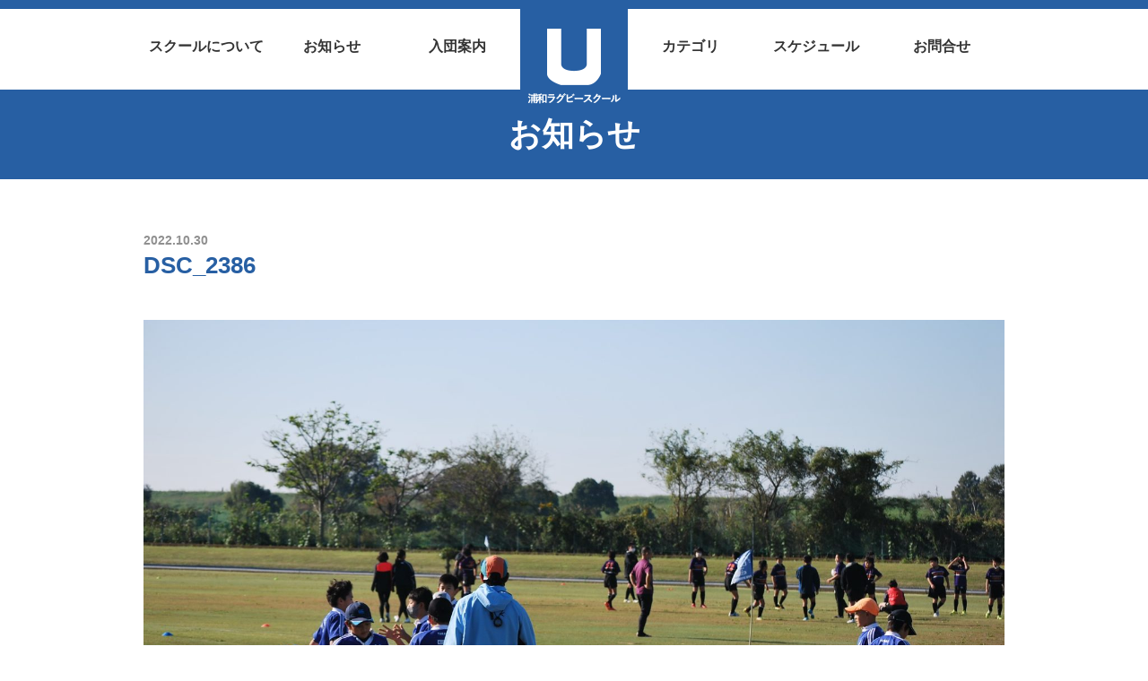

--- FILE ---
content_type: text/html; charset=UTF-8
request_url: https://urawa-rs.com/?attachment_id=4493
body_size: 25576
content:
<!doctype html>
<html lang="ja">
	<head>

<!-- Global site tag (gtag.js) - Google Analytics -->
<script async src="https://www.googletagmanager.com/gtag/js?id=UA-156887439-1"></script>
<script>
  window.dataLayer = window.dataLayer || [];
  function gtag(){dataLayer.push(arguments);}
  gtag('js', new Date());

  gtag('config', 'UA-156887439-1');
</script>


	  <meta charset="utf-8">


<title>DSC_2386 | 浦和ラグビースクール</title>

		<!-- All in One SEO 4.9.2 - aioseo.com -->
	<meta name="robots" content="max-image-preview:large" />
	<meta name="author" content="urs_admin_rug_user"/>
	<link rel="canonical" href="https://urawa-rs.com/?attachment_id=4493" />
	<meta name="generator" content="All in One SEO (AIOSEO) 4.9.2" />
		<meta property="og:locale" content="ja_JP" />
		<meta property="og:site_name" content="浦和ラグビースクール" />
		<meta property="og:type" content="article" />
		<meta property="og:title" content="DSC_2386 | 浦和ラグビースクール" />
		<meta property="og:url" content="https://urawa-rs.com/?attachment_id=4493" />
		<meta property="og:image" content="https://urawa-rs.com/wp-content/uploads/2020/01/DSC01059.jpg" />
		<meta property="og:image:secure_url" content="https://urawa-rs.com/wp-content/uploads/2020/01/DSC01059.jpg" />
		<meta property="og:image:width" content="2000" />
		<meta property="og:image:height" content="1125" />
		<meta property="article:published_time" content="2022-10-30T10:21:18+00:00" />
		<meta property="article:modified_time" content="2022-10-30T10:21:18+00:00" />
		<meta name="twitter:card" content="summary" />
		<meta name="twitter:title" content="DSC_2386 | 浦和ラグビースクール" />
		<meta name="twitter:image" content="https://urawa-rs.com/wp-content/uploads/2020/01/DSC01059.jpg" />
		<script type="application/ld+json" class="aioseo-schema">
			{"@context":"https:\/\/schema.org","@graph":[{"@type":"BreadcrumbList","@id":"https:\/\/urawa-rs.com\/?attachment_id=4493#breadcrumblist","itemListElement":[{"@type":"ListItem","@id":"https:\/\/urawa-rs.com#listItem","position":1,"name":"\u30db\u30fc\u30e0","item":"https:\/\/urawa-rs.com","nextItem":{"@type":"ListItem","@id":"https:\/\/urawa-rs.com\/?attachment_id=4493#listItem","name":"DSC_2386"}},{"@type":"ListItem","@id":"https:\/\/urawa-rs.com\/?attachment_id=4493#listItem","position":2,"name":"DSC_2386","previousItem":{"@type":"ListItem","@id":"https:\/\/urawa-rs.com#listItem","name":"\u30db\u30fc\u30e0"}}]},{"@type":"ItemPage","@id":"https:\/\/urawa-rs.com\/?attachment_id=4493#itempage","url":"https:\/\/urawa-rs.com\/?attachment_id=4493","name":"DSC_2386 | \u6d66\u548c\u30e9\u30b0\u30d3\u30fc\u30b9\u30af\u30fc\u30eb","inLanguage":"ja","isPartOf":{"@id":"https:\/\/urawa-rs.com\/#website"},"breadcrumb":{"@id":"https:\/\/urawa-rs.com\/?attachment_id=4493#breadcrumblist"},"author":{"@id":"https:\/\/urawa-rs.com\/author\/urs_admin_rug_user\/#author"},"creator":{"@id":"https:\/\/urawa-rs.com\/author\/urs_admin_rug_user\/#author"},"datePublished":"2022-10-30T19:21:18+09:00","dateModified":"2022-10-30T19:21:18+09:00"},{"@type":"Organization","@id":"https:\/\/urawa-rs.com\/#organization","name":"\u6d66\u548c\u30e9\u30b0\u30d3\u30fc\u30b9\u30af\u30fc\u30eb","description":"\u6d66\u548c\u30e9\u30b0\u30d3\u30fc\u30b9\u30af\u30fc\u30eb\u306f \u3055\u3044\u305f\u307e\u5e02\u3067\u6d3b\u52d5\u3059\u308b\u30e9\u30b0\u30d3\u30fc\u30b9\u30af\u30fc\u30eb\u3067\u3059\u3002","url":"https:\/\/urawa-rs.com\/"},{"@type":"Person","@id":"https:\/\/urawa-rs.com\/author\/urs_admin_rug_user\/#author","url":"https:\/\/urawa-rs.com\/author\/urs_admin_rug_user\/","name":"urs_admin_rug_user"},{"@type":"WebSite","@id":"https:\/\/urawa-rs.com\/#website","url":"https:\/\/urawa-rs.com\/","name":"\u6d66\u548c\u30e9\u30b0\u30d3\u30fc\u30b9\u30af\u30fc\u30eb","description":"\u6d66\u548c\u30e9\u30b0\u30d3\u30fc\u30b9\u30af\u30fc\u30eb\u306f \u3055\u3044\u305f\u307e\u5e02\u3067\u6d3b\u52d5\u3059\u308b\u30e9\u30b0\u30d3\u30fc\u30b9\u30af\u30fc\u30eb\u3067\u3059\u3002","inLanguage":"ja","publisher":{"@id":"https:\/\/urawa-rs.com\/#organization"}}]}
		</script>
		<!-- All in One SEO -->

<link rel='dns-prefetch' href='//stats.wp.com' />
<link rel="alternate" title="oEmbed (JSON)" type="application/json+oembed" href="https://urawa-rs.com/wp-json/oembed/1.0/embed?url=https%3A%2F%2Furawa-rs.com%2F%3Fattachment_id%3D4493" />
<link rel="alternate" title="oEmbed (XML)" type="text/xml+oembed" href="https://urawa-rs.com/wp-json/oembed/1.0/embed?url=https%3A%2F%2Furawa-rs.com%2F%3Fattachment_id%3D4493&#038;format=xml" />
<style id='wp-img-auto-sizes-contain-inline-css' type='text/css'>
img:is([sizes=auto i],[sizes^="auto," i]){contain-intrinsic-size:3000px 1500px}
/*# sourceURL=wp-img-auto-sizes-contain-inline-css */
</style>
<style id='wp-block-library-inline-css' type='text/css'>
:root{--wp-block-synced-color:#7a00df;--wp-block-synced-color--rgb:122,0,223;--wp-bound-block-color:var(--wp-block-synced-color);--wp-editor-canvas-background:#ddd;--wp-admin-theme-color:#007cba;--wp-admin-theme-color--rgb:0,124,186;--wp-admin-theme-color-darker-10:#006ba1;--wp-admin-theme-color-darker-10--rgb:0,107,160.5;--wp-admin-theme-color-darker-20:#005a87;--wp-admin-theme-color-darker-20--rgb:0,90,135;--wp-admin-border-width-focus:2px}@media (min-resolution:192dpi){:root{--wp-admin-border-width-focus:1.5px}}.wp-element-button{cursor:pointer}:root .has-very-light-gray-background-color{background-color:#eee}:root .has-very-dark-gray-background-color{background-color:#313131}:root .has-very-light-gray-color{color:#eee}:root .has-very-dark-gray-color{color:#313131}:root .has-vivid-green-cyan-to-vivid-cyan-blue-gradient-background{background:linear-gradient(135deg,#00d084,#0693e3)}:root .has-purple-crush-gradient-background{background:linear-gradient(135deg,#34e2e4,#4721fb 50%,#ab1dfe)}:root .has-hazy-dawn-gradient-background{background:linear-gradient(135deg,#faaca8,#dad0ec)}:root .has-subdued-olive-gradient-background{background:linear-gradient(135deg,#fafae1,#67a671)}:root .has-atomic-cream-gradient-background{background:linear-gradient(135deg,#fdd79a,#004a59)}:root .has-nightshade-gradient-background{background:linear-gradient(135deg,#330968,#31cdcf)}:root .has-midnight-gradient-background{background:linear-gradient(135deg,#020381,#2874fc)}:root{--wp--preset--font-size--normal:16px;--wp--preset--font-size--huge:42px}.has-regular-font-size{font-size:1em}.has-larger-font-size{font-size:2.625em}.has-normal-font-size{font-size:var(--wp--preset--font-size--normal)}.has-huge-font-size{font-size:var(--wp--preset--font-size--huge)}.has-text-align-center{text-align:center}.has-text-align-left{text-align:left}.has-text-align-right{text-align:right}.has-fit-text{white-space:nowrap!important}#end-resizable-editor-section{display:none}.aligncenter{clear:both}.items-justified-left{justify-content:flex-start}.items-justified-center{justify-content:center}.items-justified-right{justify-content:flex-end}.items-justified-space-between{justify-content:space-between}.screen-reader-text{border:0;clip-path:inset(50%);height:1px;margin:-1px;overflow:hidden;padding:0;position:absolute;width:1px;word-wrap:normal!important}.screen-reader-text:focus{background-color:#ddd;clip-path:none;color:#444;display:block;font-size:1em;height:auto;left:5px;line-height:normal;padding:15px 23px 14px;text-decoration:none;top:5px;width:auto;z-index:100000}html :where(.has-border-color){border-style:solid}html :where([style*=border-top-color]){border-top-style:solid}html :where([style*=border-right-color]){border-right-style:solid}html :where([style*=border-bottom-color]){border-bottom-style:solid}html :where([style*=border-left-color]){border-left-style:solid}html :where([style*=border-width]){border-style:solid}html :where([style*=border-top-width]){border-top-style:solid}html :where([style*=border-right-width]){border-right-style:solid}html :where([style*=border-bottom-width]){border-bottom-style:solid}html :where([style*=border-left-width]){border-left-style:solid}html :where(img[class*=wp-image-]){height:auto;max-width:100%}:where(figure){margin:0 0 1em}html :where(.is-position-sticky){--wp-admin--admin-bar--position-offset:var(--wp-admin--admin-bar--height,0px)}@media screen and (max-width:600px){html :where(.is-position-sticky){--wp-admin--admin-bar--position-offset:0px}}

/*# sourceURL=wp-block-library-inline-css */
</style><style id='global-styles-inline-css' type='text/css'>
:root{--wp--preset--aspect-ratio--square: 1;--wp--preset--aspect-ratio--4-3: 4/3;--wp--preset--aspect-ratio--3-4: 3/4;--wp--preset--aspect-ratio--3-2: 3/2;--wp--preset--aspect-ratio--2-3: 2/3;--wp--preset--aspect-ratio--16-9: 16/9;--wp--preset--aspect-ratio--9-16: 9/16;--wp--preset--color--black: #000000;--wp--preset--color--cyan-bluish-gray: #abb8c3;--wp--preset--color--white: #ffffff;--wp--preset--color--pale-pink: #f78da7;--wp--preset--color--vivid-red: #cf2e2e;--wp--preset--color--luminous-vivid-orange: #ff6900;--wp--preset--color--luminous-vivid-amber: #fcb900;--wp--preset--color--light-green-cyan: #7bdcb5;--wp--preset--color--vivid-green-cyan: #00d084;--wp--preset--color--pale-cyan-blue: #8ed1fc;--wp--preset--color--vivid-cyan-blue: #0693e3;--wp--preset--color--vivid-purple: #9b51e0;--wp--preset--gradient--vivid-cyan-blue-to-vivid-purple: linear-gradient(135deg,rgb(6,147,227) 0%,rgb(155,81,224) 100%);--wp--preset--gradient--light-green-cyan-to-vivid-green-cyan: linear-gradient(135deg,rgb(122,220,180) 0%,rgb(0,208,130) 100%);--wp--preset--gradient--luminous-vivid-amber-to-luminous-vivid-orange: linear-gradient(135deg,rgb(252,185,0) 0%,rgb(255,105,0) 100%);--wp--preset--gradient--luminous-vivid-orange-to-vivid-red: linear-gradient(135deg,rgb(255,105,0) 0%,rgb(207,46,46) 100%);--wp--preset--gradient--very-light-gray-to-cyan-bluish-gray: linear-gradient(135deg,rgb(238,238,238) 0%,rgb(169,184,195) 100%);--wp--preset--gradient--cool-to-warm-spectrum: linear-gradient(135deg,rgb(74,234,220) 0%,rgb(151,120,209) 20%,rgb(207,42,186) 40%,rgb(238,44,130) 60%,rgb(251,105,98) 80%,rgb(254,248,76) 100%);--wp--preset--gradient--blush-light-purple: linear-gradient(135deg,rgb(255,206,236) 0%,rgb(152,150,240) 100%);--wp--preset--gradient--blush-bordeaux: linear-gradient(135deg,rgb(254,205,165) 0%,rgb(254,45,45) 50%,rgb(107,0,62) 100%);--wp--preset--gradient--luminous-dusk: linear-gradient(135deg,rgb(255,203,112) 0%,rgb(199,81,192) 50%,rgb(65,88,208) 100%);--wp--preset--gradient--pale-ocean: linear-gradient(135deg,rgb(255,245,203) 0%,rgb(182,227,212) 50%,rgb(51,167,181) 100%);--wp--preset--gradient--electric-grass: linear-gradient(135deg,rgb(202,248,128) 0%,rgb(113,206,126) 100%);--wp--preset--gradient--midnight: linear-gradient(135deg,rgb(2,3,129) 0%,rgb(40,116,252) 100%);--wp--preset--font-size--small: 13px;--wp--preset--font-size--medium: 20px;--wp--preset--font-size--large: 36px;--wp--preset--font-size--x-large: 42px;--wp--preset--spacing--20: 0.44rem;--wp--preset--spacing--30: 0.67rem;--wp--preset--spacing--40: 1rem;--wp--preset--spacing--50: 1.5rem;--wp--preset--spacing--60: 2.25rem;--wp--preset--spacing--70: 3.38rem;--wp--preset--spacing--80: 5.06rem;--wp--preset--shadow--natural: 6px 6px 9px rgba(0, 0, 0, 0.2);--wp--preset--shadow--deep: 12px 12px 50px rgba(0, 0, 0, 0.4);--wp--preset--shadow--sharp: 6px 6px 0px rgba(0, 0, 0, 0.2);--wp--preset--shadow--outlined: 6px 6px 0px -3px rgb(255, 255, 255), 6px 6px rgb(0, 0, 0);--wp--preset--shadow--crisp: 6px 6px 0px rgb(0, 0, 0);}:where(.is-layout-flex){gap: 0.5em;}:where(.is-layout-grid){gap: 0.5em;}body .is-layout-flex{display: flex;}.is-layout-flex{flex-wrap: wrap;align-items: center;}.is-layout-flex > :is(*, div){margin: 0;}body .is-layout-grid{display: grid;}.is-layout-grid > :is(*, div){margin: 0;}:where(.wp-block-columns.is-layout-flex){gap: 2em;}:where(.wp-block-columns.is-layout-grid){gap: 2em;}:where(.wp-block-post-template.is-layout-flex){gap: 1.25em;}:where(.wp-block-post-template.is-layout-grid){gap: 1.25em;}.has-black-color{color: var(--wp--preset--color--black) !important;}.has-cyan-bluish-gray-color{color: var(--wp--preset--color--cyan-bluish-gray) !important;}.has-white-color{color: var(--wp--preset--color--white) !important;}.has-pale-pink-color{color: var(--wp--preset--color--pale-pink) !important;}.has-vivid-red-color{color: var(--wp--preset--color--vivid-red) !important;}.has-luminous-vivid-orange-color{color: var(--wp--preset--color--luminous-vivid-orange) !important;}.has-luminous-vivid-amber-color{color: var(--wp--preset--color--luminous-vivid-amber) !important;}.has-light-green-cyan-color{color: var(--wp--preset--color--light-green-cyan) !important;}.has-vivid-green-cyan-color{color: var(--wp--preset--color--vivid-green-cyan) !important;}.has-pale-cyan-blue-color{color: var(--wp--preset--color--pale-cyan-blue) !important;}.has-vivid-cyan-blue-color{color: var(--wp--preset--color--vivid-cyan-blue) !important;}.has-vivid-purple-color{color: var(--wp--preset--color--vivid-purple) !important;}.has-black-background-color{background-color: var(--wp--preset--color--black) !important;}.has-cyan-bluish-gray-background-color{background-color: var(--wp--preset--color--cyan-bluish-gray) !important;}.has-white-background-color{background-color: var(--wp--preset--color--white) !important;}.has-pale-pink-background-color{background-color: var(--wp--preset--color--pale-pink) !important;}.has-vivid-red-background-color{background-color: var(--wp--preset--color--vivid-red) !important;}.has-luminous-vivid-orange-background-color{background-color: var(--wp--preset--color--luminous-vivid-orange) !important;}.has-luminous-vivid-amber-background-color{background-color: var(--wp--preset--color--luminous-vivid-amber) !important;}.has-light-green-cyan-background-color{background-color: var(--wp--preset--color--light-green-cyan) !important;}.has-vivid-green-cyan-background-color{background-color: var(--wp--preset--color--vivid-green-cyan) !important;}.has-pale-cyan-blue-background-color{background-color: var(--wp--preset--color--pale-cyan-blue) !important;}.has-vivid-cyan-blue-background-color{background-color: var(--wp--preset--color--vivid-cyan-blue) !important;}.has-vivid-purple-background-color{background-color: var(--wp--preset--color--vivid-purple) !important;}.has-black-border-color{border-color: var(--wp--preset--color--black) !important;}.has-cyan-bluish-gray-border-color{border-color: var(--wp--preset--color--cyan-bluish-gray) !important;}.has-white-border-color{border-color: var(--wp--preset--color--white) !important;}.has-pale-pink-border-color{border-color: var(--wp--preset--color--pale-pink) !important;}.has-vivid-red-border-color{border-color: var(--wp--preset--color--vivid-red) !important;}.has-luminous-vivid-orange-border-color{border-color: var(--wp--preset--color--luminous-vivid-orange) !important;}.has-luminous-vivid-amber-border-color{border-color: var(--wp--preset--color--luminous-vivid-amber) !important;}.has-light-green-cyan-border-color{border-color: var(--wp--preset--color--light-green-cyan) !important;}.has-vivid-green-cyan-border-color{border-color: var(--wp--preset--color--vivid-green-cyan) !important;}.has-pale-cyan-blue-border-color{border-color: var(--wp--preset--color--pale-cyan-blue) !important;}.has-vivid-cyan-blue-border-color{border-color: var(--wp--preset--color--vivid-cyan-blue) !important;}.has-vivid-purple-border-color{border-color: var(--wp--preset--color--vivid-purple) !important;}.has-vivid-cyan-blue-to-vivid-purple-gradient-background{background: var(--wp--preset--gradient--vivid-cyan-blue-to-vivid-purple) !important;}.has-light-green-cyan-to-vivid-green-cyan-gradient-background{background: var(--wp--preset--gradient--light-green-cyan-to-vivid-green-cyan) !important;}.has-luminous-vivid-amber-to-luminous-vivid-orange-gradient-background{background: var(--wp--preset--gradient--luminous-vivid-amber-to-luminous-vivid-orange) !important;}.has-luminous-vivid-orange-to-vivid-red-gradient-background{background: var(--wp--preset--gradient--luminous-vivid-orange-to-vivid-red) !important;}.has-very-light-gray-to-cyan-bluish-gray-gradient-background{background: var(--wp--preset--gradient--very-light-gray-to-cyan-bluish-gray) !important;}.has-cool-to-warm-spectrum-gradient-background{background: var(--wp--preset--gradient--cool-to-warm-spectrum) !important;}.has-blush-light-purple-gradient-background{background: var(--wp--preset--gradient--blush-light-purple) !important;}.has-blush-bordeaux-gradient-background{background: var(--wp--preset--gradient--blush-bordeaux) !important;}.has-luminous-dusk-gradient-background{background: var(--wp--preset--gradient--luminous-dusk) !important;}.has-pale-ocean-gradient-background{background: var(--wp--preset--gradient--pale-ocean) !important;}.has-electric-grass-gradient-background{background: var(--wp--preset--gradient--electric-grass) !important;}.has-midnight-gradient-background{background: var(--wp--preset--gradient--midnight) !important;}.has-small-font-size{font-size: var(--wp--preset--font-size--small) !important;}.has-medium-font-size{font-size: var(--wp--preset--font-size--medium) !important;}.has-large-font-size{font-size: var(--wp--preset--font-size--large) !important;}.has-x-large-font-size{font-size: var(--wp--preset--font-size--x-large) !important;}
/*# sourceURL=global-styles-inline-css */
</style>

<style id='classic-theme-styles-inline-css' type='text/css'>
/*! This file is auto-generated */
.wp-block-button__link{color:#fff;background-color:#32373c;border-radius:9999px;box-shadow:none;text-decoration:none;padding:calc(.667em + 2px) calc(1.333em + 2px);font-size:1.125em}.wp-block-file__button{background:#32373c;color:#fff;text-decoration:none}
/*# sourceURL=/wp-includes/css/classic-themes.min.css */
</style>
<link rel='stylesheet' id='foobox-free-min-css' href='https://urawa-rs.com/wp-content/plugins/foobox-image-lightbox/free/css/foobox.free.min.css?ver=2.7.35' type='text/css' media='all' />
<script type="text/javascript" src="https://urawa-rs.com/wp-includes/js/jquery/jquery.min.js?ver=3.7.1" id="jquery-core-js"></script>
<script type="text/javascript" src="https://urawa-rs.com/wp-includes/js/jquery/jquery-migrate.min.js?ver=3.4.1" id="jquery-migrate-js"></script>
<script type="text/javascript" id="foobox-free-min-js-before">
/* <![CDATA[ */
/* Run FooBox FREE (v2.7.35) */
var FOOBOX = window.FOOBOX = {
	ready: true,
	disableOthers: false,
	o: {wordpress: { enabled: true }, countMessage:'image %index of %total', captions: { dataTitle: ["captionTitle","title"], dataDesc: ["captionDesc","description"] }, rel: '', excludes:'.fbx-link,.nofoobox,.nolightbox,a[href*="pinterest.com/pin/create/button/"]', affiliate : { enabled: false }},
	selectors: [
		".foogallery-container.foogallery-lightbox-foobox", ".foogallery-container.foogallery-lightbox-foobox-free", ".gallery", ".wp-block-gallery", ".wp-caption", ".wp-block-image", "a:has(img[class*=wp-image-])", ".foobox"
	],
	pre: function( $ ){
		// Custom JavaScript (Pre)
		
	},
	post: function( $ ){
		// Custom JavaScript (Post)
		
		// Custom Captions Code
		
	},
	custom: function( $ ){
		// Custom Extra JS
		
	}
};
//# sourceURL=foobox-free-min-js-before
/* ]]> */
</script>
<script type="text/javascript" src="https://urawa-rs.com/wp-content/plugins/foobox-image-lightbox/free/js/foobox.free.min.js?ver=2.7.35" id="foobox-free-min-js"></script>
<link rel="https://api.w.org/" href="https://urawa-rs.com/wp-json/" /><link rel="alternate" title="JSON" type="application/json" href="https://urawa-rs.com/wp-json/wp/v2/media/4493" /><link rel="EditURI" type="application/rsd+xml" title="RSD" href="https://urawa-rs.com/xmlrpc.php?rsd" />
<meta name="generator" content="WordPress 6.9" />
<link rel='shortlink' href='https://urawa-rs.com/?p=4493' />
	<style>img#wpstats{display:none}</style>
		

	  <meta http-equiv="x-ua-compatible" content="ie=edge">
	  <meta name="viewport" content="width=device-width, initial-scale=1, shrink-to-fit=no">
<link rel="shortcut icon" href="/favicon.ico"/>
<link rel="apple-touch-icon" sizes="180x180" href="/apple-touch-icon.png">
		<link rel="stylesheet" href="https://urawa-rs.com/wp-content/themes/urs_wp/css/ress.min.css" type="text/css" />
		<link rel="stylesheet" href="https://urawa-rs.com/wp-content/themes/urs_wp/css/common.css?20200611" type="text/css" />
		<link rel="stylesheet" href="https://urawa-rs.com/wp-content/themes/urs_wp/css/style.css?20200706" type="text/css" />
		<link href="https://urawa-rs.com/wp-content/themes/urs_wp/css/slick-theme.css" rel="stylesheet" type="text/css">
		<link rel="stylesheet" type="text/css" href="https://urawa-rs.com/wp-content/themes/urs_wp/css/slick.css"/>


		<link rel="stylesheet" href="https://use.fontawesome.com/releases/v5.5.0/css/all.css" integrity="sha384-B4dIYHKNBt8Bc12p+WXckhzcICo0wtJAoU8YZTY5qE0Id1GSseTk6S+L3BlXeVIU" crossorigin="anonymous">
		<link href="https://fonts.googleapis.com/css?family=Roboto:900&display=swap" rel="stylesheet">

	</head>

<body  class="info">

<header>
	<div class="fixed_header">
		<ul>
			<li><a href="/about"><span>スクールについて</span></a></li>
			<li><a href="/info"><span>お知らせ</span></a></li>
			<li><a href="/join"><span>入団案内</span></a></li>
			<li class="logo"><a href="/"><h1><img src="https://urawa-rs.com/wp-content/themes/urs_wp/images/logo.png" ></h1></a></li>
			<li><a href="/category"><span>カテゴリ</span></a></li>
			<li><a href="/sch"><span>スケジュール</span></a></li>
			<li><a href="/contact"><span>お問合せ</span></a></li>
		</ul>
	</div>
</header>
<section class=" sec_info">
	<div class="sec_top_lines">
		<h2 class="fade_top fade_off_top">お知らせ</h2>
	</div>
</section>




<div class="info_box container_def ">
	<div class="date">
	2022.10.30	</div>

	<h2 class="title">DSC_2386</h2>

	<div class="bodys">
	<p class="attachment"><a href='https://urawa-rs.com/wp-content/uploads/2022/10/DSC_2386-scaled.jpg'><img fetchpriority="high" decoding="async" width="2560" height="1718" src="https://urawa-rs.com/wp-content/uploads/2022/10/DSC_2386-scaled.jpg" class="attachment-medium size-medium" alt="" srcset="https://urawa-rs.com/wp-content/uploads/2022/10/DSC_2386-scaled.jpg 2560w, https://urawa-rs.com/wp-content/uploads/2022/10/DSC_2386-1600x1074.jpg 1600w, https://urawa-rs.com/wp-content/uploads/2022/10/DSC_2386-768x516.jpg 768w, https://urawa-rs.com/wp-content/uploads/2022/10/DSC_2386-1536x1031.jpg 1536w, https://urawa-rs.com/wp-content/uploads/2022/10/DSC_2386-2048x1375.jpg 2048w" sizes="(max-width: 2560px) 100vw, 2560px" /></a></p>
	</div>
</div>

<footer>

	<div class="rows">
		<a href="/"><img src="https://urawa-rs.com/wp-content/themes/urs_wp/images/logo2.png"></a>
		<div class="word3">礼儀 勇気 思いやり</div>
	</div>

	<div class="footer_menu">
		<ul>
			<li><a href="/">トップ</a></li>
			<li><a href="/info">お知らせ</a></li>
			<li><a href="/sch">スケジュール</a></li>
			<li><a href="/join">入団案内</a></li>
		</ul>
		<ul>
			<li><a href="/about/#overview_">スクール概要</a></li>
			<li><a href="/about/#charter_">スクール憲章</a></li>
			<li><a href="/about/#ractice_policy_">練習・指導方針</a></li>
			<li><a href="/about/#staff_">スタッフ</a></li>
		</ul>
		<ul>
			<li><a href="/category">チームカテゴリー（幼児 小学1～2年 3～4年 5～6年 中学生）</a></li>
		</ul>
		<ul>
			<li><a href="/contact">お問合せ</a></li>
			<li><a href="/access">アクセス</a></li>
			<li><a href="/gallery">活動ギャラリー</a></li>
			<li><a href="/privacy">個人情報保護方針</a></li>
			<li><a href="/documents">指導要領資料</a></li>
		</ul>
	</div>

	<p class="copy">&copy; URAWA RUGBY SCHOOL</p>

</footer>


<div id="page_menu">
<i class="fas fa-list"></i>
</div>

<div id="page_top"><a href="#"></a></div>

<script type="speculationrules">
{"prefetch":[{"source":"document","where":{"and":[{"href_matches":"/*"},{"not":{"href_matches":["/wp-*.php","/wp-admin/*","/wp-content/uploads/*","/wp-content/*","/wp-content/plugins/*","/wp-content/themes/urs_wp/*","/*\\?(.+)"]}},{"not":{"selector_matches":"a[rel~=\"nofollow\"]"}},{"not":{"selector_matches":".no-prefetch, .no-prefetch a"}}]},"eagerness":"conservative"}]}
</script>
<script type="module"  src="https://urawa-rs.com/wp-content/plugins/all-in-one-seo-pack/dist/Lite/assets/table-of-contents.95d0dfce.js?ver=4.9.2" id="aioseo/js/src/vue/standalone/blocks/table-of-contents/frontend.js-js"></script>
<script type="text/javascript" id="jetpack-stats-js-before">
/* <![CDATA[ */
_stq = window._stq || [];
_stq.push([ "view", JSON.parse("{\"v\":\"ext\",\"blog\":\"171919253\",\"post\":\"4493\",\"tz\":\"9\",\"srv\":\"urawa-rs.com\",\"j\":\"1:15.3.1\"}") ]);
_stq.push([ "clickTrackerInit", "171919253", "4493" ]);
//# sourceURL=jetpack-stats-js-before
/* ]]> */
</script>
<script type="text/javascript" src="https://stats.wp.com/e-202604.js" id="jetpack-stats-js" defer="defer" data-wp-strategy="defer"></script>

		<script src="https://urawa-rs.com/wp-content/themes/urs_wp/js/respond.min.js"></script>

		<!--[if lt IE 9]>
		<script src="https://urawa-rs.com/wp-content/themes/urs_wp/js/html5shiv.min.js"></script>
		<![endif]-->

	<script type="text/javascript" src="https://urawa-rs.com/wp-content/themes/urs_wp/js/jquery.min.js"></script>

	<script src="https://kit.fontawesome.com/a7290b6370.js" crossorigin="anonymous"></script>



<script type="text/javascript" src="https://urawa-rs.com/wp-content/themes/urs_wp/js/jquery.bgswitcher.js"></script>
<script type="text/javascript" src="https://urawa-rs.com/wp-content/themes/urs_wp/js/top.js"></script>


</body>
</html>
